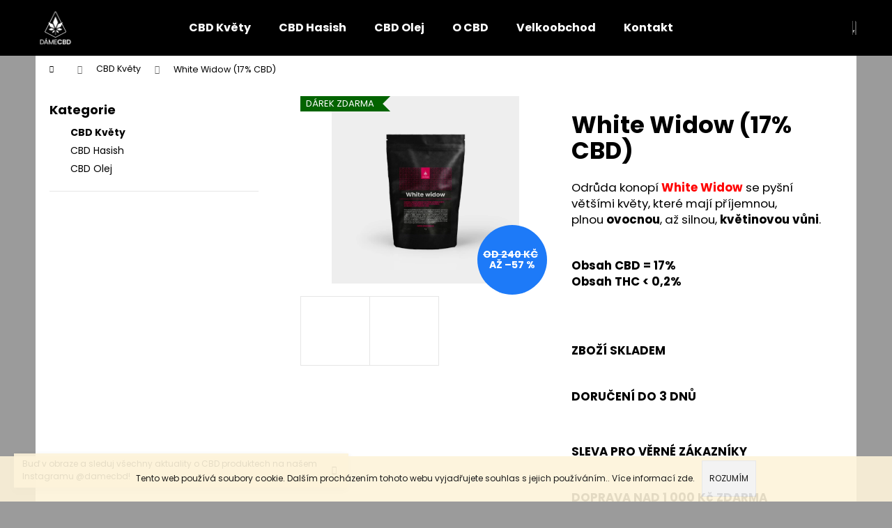

--- FILE ---
content_type: text/html; charset=utf-8
request_url: http://www.damecbd.eu/white-widow--17--cbd/
body_size: 15876
content:
<!doctype html><html lang="cs" dir="ltr" class="header-background-dark external-fonts-loaded"><head><meta charset="utf-8" /><meta name="viewport" content="width=device-width,initial-scale=1" /><title>White Widow (17% CBD) - Dáme CBD</title><link rel="preconnect" href="https://cdn.myshoptet.com" /><link rel="dns-prefetch" href="https://cdn.myshoptet.com" /><link rel="preload" href="https://cdn.myshoptet.com/prj/dist/master/cms/libs/jquery/jquery-1.11.3.min.js" as="script" /><link href="https://cdn.myshoptet.com/prj/dist/master/cms/templates/frontend_templates/shared/css/font-face/poppins.css" rel="stylesheet"><link href="https://cdn.myshoptet.com/prj/dist/master/shop/dist/font-shoptet-12.css.d637f40c301981789c16.css" rel="stylesheet"><script>
dataLayer = [];
dataLayer.push({'shoptet' : {
    "pageId": 693,
    "pageType": "productDetail",
    "currency": "CZK",
    "currencyInfo": {
        "decimalSeparator": ",",
        "exchangeRate": 1,
        "priceDecimalPlaces": 2,
        "symbol": "K\u010d",
        "symbolLeft": 0,
        "thousandSeparator": " "
    },
    "language": "cs",
    "projectId": 345925,
    "product": {
        "id": 45,
        "guid": "ed2c4ad0-64fc-11ea-b268-0cc47a6c9370",
        "hasVariants": true,
        "codes": [
            {
                "code": "WW\/1G"
            },
            {
                "code": "WW\/2G"
            },
            {
                "code": "WW\/3G"
            },
            {
                "code": "WW\/5G"
            }
        ],
        "name": "White Widow (17% CBD)",
        "appendix": "",
        "weight": 0.001,
        "currentCategory": "CBD Kv\u011bty",
        "currentCategoryGuid": "dc55da1b-64fc-11ea-90ab-b8ca3a6a5ac4",
        "defaultCategory": "CBD Kv\u011bty",
        "defaultCategoryGuid": "dc55da1b-64fc-11ea-90ab-b8ca3a6a5ac4",
        "currency": "CZK",
        "priceWithVatMin": 120,
        "priceWithVatMax": 420
    },
    "cartInfo": {
        "id": null,
        "freeShipping": false,
        "freeShippingFrom": null,
        "leftToFreeGift": {
            "formattedPrice": "0 K\u010d",
            "priceLeft": 0
        },
        "freeGift": false,
        "leftToFreeShipping": {
            "priceLeft": null,
            "dependOnRegion": null,
            "formattedPrice": null
        },
        "discountCoupon": [],
        "getNoBillingShippingPrice": {
            "withoutVat": 0,
            "vat": 0,
            "withVat": 0
        },
        "cartItems": [],
        "taxMode": "ORDINARY"
    },
    "cart": [],
    "customer": {
        "priceRatio": 1,
        "priceListId": 1,
        "groupId": null,
        "registered": false,
        "mainAccount": false
    }
}});
</script>
<meta property="og:type" content="website"><meta property="og:site_name" content="damecbd.eu"><meta property="og:url" content="http://www.damecbd.eu/white-widow--17--cbd/"><meta property="og:title" content="White Widow (17% CBD) - Dáme CBD"><meta name="author" content="Dáme CBD"><meta name="web_author" content="Shoptet.cz"><meta name="dcterms.rightsHolder" content="www.damecbd.eu"><meta name="robots" content="index,follow"><meta property="og:image" content="https://cdn.myshoptet.com/usr/www.damecbd.eu/user/shop/big/45_white-widow--17--cbd.png?60b9d3ad"><meta property="og:description" content="White Widow (17% CBD). Odrůda konopí White Widow se pyšní většími květy, které mají příjemnou, plnou ovocnou, až silnou, květinovou vůni. 
 
Obsah CBD = 17%Obsah THC < 0,2%
 

ZBOŽÍ SKLADEM 
                                                
DORUČENÍ DO 3 DNŮ
SLEVA PRO VĚRNÉ ZÁKAZNÍKY
                          …"><meta name="description" content="White Widow (17% CBD). Odrůda konopí White Widow se pyšní většími květy, které mají příjemnou, plnou ovocnou, až silnou, květinovou vůni. 
 
Obsah CBD = 17%Obsah THC < 0,2%
 

ZBOŽÍ SKLADEM 
                                                
DORUČENÍ DO 3 DNŮ
SLEVA PRO VĚRNÉ ZÁKAZNÍKY
                          …"><meta property="product:price:amount" content="120"><meta property="product:price:currency" content="CZK"><style>:root {--color-primary: #000000;--color-primary-h: 0;--color-primary-s: 0%;--color-primary-l: 0%;--color-primary-hover: #343434;--color-primary-hover-h: 0;--color-primary-hover-s: 0%;--color-primary-hover-l: 20%;--color-secondary: #000000;--color-secondary-h: 0;--color-secondary-s: 0%;--color-secondary-l: 0%;--color-secondary-hover: #343434;--color-secondary-hover-h: 0;--color-secondary-hover-s: 0%;--color-secondary-hover-l: 20%;--color-tertiary: #E2E2E2;--color-tertiary-h: 0;--color-tertiary-s: 0%;--color-tertiary-l: 89%;--color-tertiary-hover: #E2E2E2;--color-tertiary-hover-h: 0;--color-tertiary-hover-s: 0%;--color-tertiary-hover-l: 89%;--color-header-background: #000000;--template-font: "Poppins";--template-headings-font: "Poppins";--header-background-url: url("[data-uri]");--cookies-notice-background: #1A1937;--cookies-notice-color: #F8FAFB;--cookies-notice-button-hover: #f5f5f5;--cookies-notice-link-hover: #27263f;--templates-update-management-preview-mode-content: "Náhled aktualizací šablony je aktivní pro váš prohlížeč."}</style>
    
    <link href="https://cdn.myshoptet.com/prj/dist/master/shop/dist/main-12.less.a712b24f4ee06168baf8.css" rel="stylesheet" />
        
    <script>var shoptet = shoptet || {};</script>
    <script src="https://cdn.myshoptet.com/prj/dist/master/shop/dist/main-3g-header.js.05f199e7fd2450312de2.js"></script>
<!-- User include --><!-- project html code header -->
<!-- Global site tag (gtag.js) - Google Ads: 865995418 -->
<script async src="https://www.googletagmanager.com/gtag/js?id=AW-865995418"></script>
<script>
  window.dataLayer = window.dataLayer || [];
  function gtag(){dataLayer.push(arguments);}
  gtag('js', new Date());

  gtag('config', 'AW-865995418');
</script>

<style>
.next-to-carousel-banners{margin:0 auto 0 auto!important;}
</style>
<!-- /User include --><link rel="shortcut icon" href="/favicon.ico" type="image/x-icon" /><link rel="canonical" href="http://www.damecbd.eu/white-widow--17--cbd/" /><style>/* custom background */@media (min-width: 992px) {body {background-color: #9b9b9b ;background-position: top center;background-repeat: no-repeat;background-attachment: scroll;}}</style>    <!-- Global site tag (gtag.js) - Google Analytics -->
    <script async src="https://www.googletagmanager.com/gtag/js?id=AW-865995418"></script>
    <script>
        
        window.dataLayer = window.dataLayer || [];
        function gtag(){dataLayer.push(arguments);}
        

        
        gtag('js', new Date());

        
        
                gtag('config', 'AW-865995418');
        
        
        
        
        
        
        
        
        
        
        
        
        
        
        
        
        
        
        document.addEventListener('DOMContentLoaded', function() {
            if (typeof shoptet.tracking !== 'undefined') {
                for (var id in shoptet.tracking.bannersList) {
                    gtag('event', 'view_promotion', {
                        "send_to": "UA",
                        "promotions": [
                            {
                                "id": shoptet.tracking.bannersList[id].id,
                                "name": shoptet.tracking.bannersList[id].name,
                                "position": shoptet.tracking.bannersList[id].position
                            }
                        ]
                    });
                }
            }

            shoptet.consent.onAccept(function(agreements) {
                if (agreements.length !== 0) {
                    console.debug('gtag consent accept');
                    var gtagConsentPayload =  {
                        'ad_storage': agreements.includes(shoptet.config.cookiesConsentOptPersonalisation)
                            ? 'granted' : 'denied',
                        'analytics_storage': agreements.includes(shoptet.config.cookiesConsentOptAnalytics)
                            ? 'granted' : 'denied',
                                                                                                'ad_user_data': agreements.includes(shoptet.config.cookiesConsentOptPersonalisation)
                            ? 'granted' : 'denied',
                        'ad_personalization': agreements.includes(shoptet.config.cookiesConsentOptPersonalisation)
                            ? 'granted' : 'denied',
                        };
                    console.debug('update consent data', gtagConsentPayload);
                    gtag('consent', 'update', gtagConsentPayload);
                    dataLayer.push(
                        { 'event': 'update_consent' }
                    );
                }
            });
        });
    </script>
</head><body class="desktop id-693 in-cbd-kvety template-12 type-product type-detail multiple-columns-body columns-3 ums_forms_redesign--off ums_a11y_category_page--on ums_discussion_rating_forms--off ums_flags_display_unification--on ums_a11y_login--on mobile-header-version-0"><noscript>
    <style>
        #header {
            padding-top: 0;
            position: relative !important;
            top: 0;
        }
        .header-navigation {
            position: relative !important;
        }
        .overall-wrapper {
            margin: 0 !important;
        }
        body:not(.ready) {
            visibility: visible !important;
        }
    </style>
    <div class="no-javascript">
        <div class="no-javascript__title">Musíte změnit nastavení vašeho prohlížeče</div>
        <div class="no-javascript__text">Podívejte se na: <a href="https://www.google.com/support/bin/answer.py?answer=23852">Jak povolit JavaScript ve vašem prohlížeči</a>.</div>
        <div class="no-javascript__text">Pokud používáte software na blokování reklam, může být nutné povolit JavaScript z této stránky.</div>
        <div class="no-javascript__text">Děkujeme.</div>
    </div>
</noscript>

        <div id="fb-root"></div>
        <script>
            window.fbAsyncInit = function() {
                FB.init({
//                    appId            : 'your-app-id',
                    autoLogAppEvents : true,
                    xfbml            : true,
                    version          : 'v19.0'
                });
            };
        </script>
        <script async defer crossorigin="anonymous" src="https://connect.facebook.net/cs_CZ/sdk.js"></script>    <div class="cookie-ag-wrap">
        <div class="site-msg cookies" data-testid="cookiePopup" data-nosnippet>
            <form action="">
                Tento web používá soubory cookie. Dalším procházením tohoto webu vyjadřujete souhlas s jejich používáním.. Více informací <a href="http://www.damecbd.eu/podminky-ochrany-osobnich-udaju/" target="\">zde</a>.
                <button type="submit" class="btn btn-xs btn-default CookiesOK" data-cookie-notice-ttl="14" data-testid="buttonCookieSubmit">Rozumím</button>
            </form>
        </div>
            </div>
<a href="#content" class="skip-link sr-only">Přejít na obsah</a><div class="overall-wrapper"><div class="site-msg information"><div class="container"><div class="text">Buď v obraze a sleduj všechny aktuality o CBD produktech na našem Instagramu @damecbd!</div><div class="close js-close-information-msg"></div></div></div>
    <div class="user-action">
                        <dialog id="login" class="dialog dialog--modal dialog--fullscreen js-dialog--modal" aria-labelledby="loginHeading">
        <div class="dialog__close dialog__close--arrow">
                        <button type="button" class="btn toggle-window-arr" data-dialog-close data-testid="backToShop">Zpět <span>do obchodu</span></button>
            </div>
        <div class="dialog__wrapper">
            <div class="dialog__content dialog__content--form">
                <div class="dialog__header">
                    <h2 id="loginHeading" class="dialog__heading dialog__heading--login">Přihlášení k vašemu účtu</h2>
                </div>
                <div id="customerLogin" class="dialog__body">
                    <form action="/action/Customer/Login/" method="post" id="formLoginIncluded" class="csrf-enabled formLogin" data-testid="formLogin"><input type="hidden" name="referer" value="" /><div class="form-group"><div class="input-wrapper email js-validated-element-wrapper no-label"><input type="email" name="email" class="form-control" autofocus placeholder="E-mailová adresa (např. jan@novak.cz)" data-testid="inputEmail" autocomplete="email" required /></div></div><div class="form-group"><div class="input-wrapper password js-validated-element-wrapper no-label"><input type="password" name="password" class="form-control" placeholder="Heslo" data-testid="inputPassword" autocomplete="current-password" required /><span class="no-display">Nemůžete vyplnit toto pole</span><input type="text" name="surname" value="" class="no-display" /></div></div><div class="form-group"><div class="login-wrapper"><button type="submit" class="btn btn-secondary btn-text btn-login" data-testid="buttonSubmit">Přihlásit se</button><div class="password-helper"><a href="/registrace/" data-testid="signup" rel="nofollow">Nová registrace</a><a href="/klient/zapomenute-heslo/" rel="nofollow">Zapomenuté heslo</a></div></div></div></form>
                </div>
            </div>
        </div>
    </dialog>
            </div>
<header id="header"><div class="container navigation-wrapper"><div class="site-name"><a href="/" data-testid="linkWebsiteLogo"><img src="https://cdn.myshoptet.com/usr/www.damecbd.eu/user/logos/cbd_logo_white.png" alt="Dáme CBD" fetchpriority="low" /></a></div><nav id="navigation" aria-label="Hlavní menu" data-collapsible="true"><div class="navigation-in menu"><ul class="menu-level-1" role="menubar" data-testid="headerMenuItems"><li class="menu-item-693" role="none"><a href="/cbd-kvety/" class="active" data-testid="headerMenuItem" role="menuitem" aria-expanded="false"><b>CBD Květy</b></a></li>
<li class="menu-item-702" role="none"><a href="/cbd-hasish/" data-testid="headerMenuItem" role="menuitem" aria-expanded="false"><b>CBD Hasish</b></a></li>
<li class="menu-item-705" role="none"><a href="/cbd-olej/" data-testid="headerMenuItem" role="menuitem" aria-expanded="false"><b>CBD Olej</b></a></li>
<li class="menu-item-external-54" role="none"><a href="http://www.vseocbd.cz" target="blank" data-testid="headerMenuItem" role="menuitem" aria-expanded="false"><b>O CBD</b></a></li>
<li class="menu-item-729" role="none"><a href="/velkoobchod/" data-testid="headerMenuItem" role="menuitem" aria-expanded="false"><b>Velkoobchod</b></a></li>
<li class="menu-item-714" role="none"><a href="/kontakt/" data-testid="headerMenuItem" role="menuitem" aria-expanded="false"><b>Kontakt</b></a></li>
</ul></div><span class="navigation-close"></span></nav><div class="menu-helper" data-testid="hamburgerMenu"><span>Více</span></div>

    <div class="navigation-buttons">
                <a href="#" class="toggle-window" data-target="search" data-testid="linkSearchIcon"><span class="sr-only">Hledat</span></a>
                    
        <button class="top-nav-button top-nav-button-login" type="button" data-dialog-id="login" aria-haspopup="dialog" aria-controls="login" data-testid="signin">
            <span class="sr-only">Přihlášení</span>
        </button>
                    <a href="/kosik/" class="toggle-window cart-count" data-target="cart" data-testid="headerCart" rel="nofollow" aria-haspopup="dialog" aria-expanded="false" aria-controls="cart-widget"><span class="sr-only">Nákupní košík</span></a>
        <a href="#" class="toggle-window" data-target="navigation" data-testid="hamburgerMenu"><span class="sr-only">Menu</span></a>
    </div>

</div></header><!-- / header -->


<div id="content-wrapper" class="container content-wrapper">
    
                                <div class="breadcrumbs navigation-home-icon-wrapper" itemscope itemtype="https://schema.org/BreadcrumbList">
                                                                            <span id="navigation-first" data-basetitle="Dáme CBD" itemprop="itemListElement" itemscope itemtype="https://schema.org/ListItem">
                <a href="/" itemprop="item" class="navigation-home-icon"><span class="sr-only" itemprop="name">Domů</span></a>
                <span class="navigation-bullet">/</span>
                <meta itemprop="position" content="1" />
            </span>
                                <span id="navigation-1" itemprop="itemListElement" itemscope itemtype="https://schema.org/ListItem">
                <a href="/cbd-kvety/" itemprop="item" data-testid="breadcrumbsSecondLevel"><span itemprop="name">CBD Květy</span></a>
                <span class="navigation-bullet">/</span>
                <meta itemprop="position" content="2" />
            </span>
                                            <span id="navigation-2" itemprop="itemListElement" itemscope itemtype="https://schema.org/ListItem" data-testid="breadcrumbsLastLevel">
                <meta itemprop="item" content="http://www.damecbd.eu/white-widow--17--cbd/" />
                <meta itemprop="position" content="3" />
                <span itemprop="name" data-title="White Widow (17% CBD)">White Widow (17% CBD) <span class="appendix"></span></span>
            </span>
            </div>
            
    <div class="content-wrapper-in">
                                                <aside class="sidebar sidebar-left"  data-testid="sidebarMenu">
                                                                                                <div class="sidebar-inner">
                                                                                                        <div class="box box-bg-variant box-categories">    <div class="skip-link__wrapper">
        <span id="categories-start" class="skip-link__target js-skip-link__target sr-only" tabindex="-1">&nbsp;</span>
        <a href="#categories-end" class="skip-link skip-link--start sr-only js-skip-link--start">Přeskočit kategorie</a>
    </div>

<h4>Kategorie</h4>


<div id="categories"><div class="categories cat-01 active expanded" id="cat-693"><div class="topic active"><a href="/cbd-kvety/">CBD Květy<span class="cat-trigger">&nbsp;</span></a></div></div><div class="categories cat-02 expanded" id="cat-702"><div class="topic"><a href="/cbd-hasish/">CBD Hasish<span class="cat-trigger">&nbsp;</span></a></div></div><div class="categories cat-01 expanded" id="cat-705"><div class="topic"><a href="/cbd-olej/">CBD Olej<span class="cat-trigger">&nbsp;</span></a></div></div></div>

    <div class="skip-link__wrapper">
        <a href="#categories-start" class="skip-link skip-link--end sr-only js-skip-link--end" tabindex="-1" hidden>Přeskočit kategorie</a>
        <span id="categories-end" class="skip-link__target js-skip-link__target sr-only" tabindex="-1">&nbsp;</span>
    </div>
</div>
                                                                        <div class="banner"><div class="banner-wrapper banner12"><img data-src="https://cdn.myshoptet.com/usr/www.damecbd.eu/user/banners/1.png?60b9dc14" src="data:image/svg+xml,%3Csvg%20width%3D%221080%22%20height%3D%221920%22%20xmlns%3D%22http%3A%2F%2Fwww.w3.org%2F2000%2Fsvg%22%3E%3C%2Fsvg%3E" fetchpriority="low" alt="Co je CBD?" width="1080" height="1920" /></div></div>
                                                                                                                                                                            <div class="banner"><div class="banner-wrapper banner6"><a href="http://www.damekratom.com/" data-ec-promo-id="16" class="extended-empty" ><img data-src="https://cdn.myshoptet.com/usr/www.damecbd.eu/user/banners/newnew_banner_kratom.jpg?5fa40dc1" src="data:image/svg+xml,%3Csvg%20width%3D%221080%22%20height%3D%221920%22%20xmlns%3D%22http%3A%2F%2Fwww.w3.org%2F2000%2Fsvg%22%3E%3C%2Fsvg%3E" fetchpriority="low" alt="Odkaz na 2. e-shop" width="1080" height="1920" /><span class="extended-banner-texts"></span></a></div></div>
                                                                                                        </div>
                                                            </aside>
                            <main id="content" class="content narrow">
                                                                                                                                                                            
<div class="p-detail" itemscope itemtype="https://schema.org/Product">

    
    <meta itemprop="name" content="White Widow (17% CBD)" />
    <meta itemprop="category" content="Úvodní stránka &gt; CBD Květy &gt; White Widow (17% CBD)" />
    <meta itemprop="url" content="http://www.damecbd.eu/white-widow--17--cbd/" />
    <meta itemprop="image" content="https://cdn.myshoptet.com/usr/www.damecbd.eu/user/shop/big/45_white-widow--17--cbd.png?60b9d3ad" />
            <meta itemprop="description" content="Odrůda konopí White Widow se pyšní většími květy, které mají příjemnou, plnou&amp;nbsp;ovocnou, až silnou, květinovou vůni.&amp;nbsp;
&amp;nbsp;
Obsah CBD = 17%Obsah THC &amp;lt; 0,2%
&amp;nbsp;

ZBOŽÍ SKLADEM&amp;nbsp;
&amp;nbsp; &amp;nbsp; &amp;nbsp; &amp;nbsp; &amp;nbsp; &amp;nbsp; &amp;nbsp; &amp;nbsp; &amp;nbsp; &amp;nbsp; &amp;nbsp; &amp;nbsp; &amp;nbsp; &amp;nbsp; &amp;nbsp; &amp;nbsp; &amp;nbsp; &amp;nbsp; &amp;nbsp; &amp;nbsp; &amp;nbsp; &amp;nbsp; &amp;nbsp;&amp;nbsp; &amp;nbsp;
DORUČENÍ DO 3 DNŮ
SLEVA PRO VĚRNÉ ZÁKAZNÍKY
&amp;nbsp; &amp;nbsp; &amp;nbsp; &amp;nbsp; &amp;nbsp; &amp;nbsp; &amp;nbsp; &amp;nbsp; &amp;nbsp; &amp;nbsp; &amp;nbsp; &amp;nbsp; &amp;nbsp; &amp;nbsp; &amp;nbsp; &amp;nbsp; &amp;nbsp; &amp;nbsp; &amp;nbsp; &amp;nbsp; &amp;nbsp; &amp;nbsp; &amp;nbsp; &amp;nbsp; &amp;nbsp; &amp;nbsp; &amp;nbsp; &amp;nbsp;&amp;nbsp;
DOPRAVA NAD 1 000 Kč ZDARMA &amp;nbsp; &amp;nbsp; &amp;nbsp; &amp;nbsp;" />
                                                                                                        
        <div class="p-detail-inner">

        <div class="p-data-wrapper">
            <div class="p-detail-inner-header">
                                <h1>
                      White Widow (17% CBD)                </h1>
            </div>

                            <div class="p-short-description" data-testid="productCardShortDescr">
                    <p class="p1">Odrůda konopí <span style="color: #ff0000;"><strong>White Widow</strong></span> se pyšní většími květy, které mají příjemnou, plnou&nbsp;<strong>ovocnou</strong>, až silnou, <strong>květinovou vůni</strong>.&nbsp;</p>
<p class="p1">&nbsp;</p>
<p class="p1"><span class="s1"></span><strong><span>Obsah CBD = 17%</span></strong><br /><strong><span>Obsah THC &lt; 0,2%</span></strong></p>
<p class="p1">&nbsp;</p>
<p><strong><img src="https://cdn.atomer.com/user/31261/upload/ftp_client/16%20(black).png" alt="" width="50" height="50" /></strong></p>
<p><strong>ZBOŽÍ SKLADEM&nbsp;</strong></p>
<p><strong><img src="https://cdn.atomer.com/user/31261/upload/ftp_client/1%20(black).png" alt="" width="50" height="50" />&nbsp; &nbsp; &nbsp; &nbsp; &nbsp; &nbsp; &nbsp; &nbsp; &nbsp; &nbsp; &nbsp; &nbsp; &nbsp; &nbsp; &nbsp; &nbsp; &nbsp; &nbsp; &nbsp;</strong><strong> &nbsp; &nbsp; &nbsp; &nbsp;&nbsp; &nbsp;</strong></p>
<p><strong>DORUČENÍ DO 3 DNŮ</strong></p>
<p><strong><img src="https://cdn.atomer.com/user/31261/upload/ftp_client/17%20(black).png" alt="" width="50" height="50" /><br /><br />SLEVA PRO VĚRNÉ ZÁKAZNÍKY</strong></p>
<p><strong><img src="https://cdn.atomer.com/user/31261/upload/ftp_client/13%20(black).png" alt="" width="50" height="50" />&nbsp; &nbsp; &nbsp; &nbsp; &nbsp; &nbsp; &nbsp; &nbsp; &nbsp; &nbsp; &nbsp; &nbsp; &nbsp; &nbsp; &nbsp; &nbsp; &nbsp; &nbsp; &nbsp; &nbsp; &nbsp; &nbsp; &nbsp; &nbsp; &nbsp; &nbsp; &nbsp; &nbsp;&nbsp;</strong></p>
<p><strong>DOPRAVA NAD 1 000 Kč ZDARMA &nbsp; &nbsp; &nbsp; &nbsp;</strong></p>
                </div>
            

            <form action="/action/Cart/addCartItem/" method="post" id="product-detail-form" class="pr-action csrf-enabled" data-testid="formProduct">
                <meta itemprop="productID" content="45" /><meta itemprop="identifier" content="ed2c4ad0-64fc-11ea-b268-0cc47a6c9370" /><span itemprop="offers" itemscope itemtype="https://schema.org/Offer"><meta itemprop="sku" content="WW/1G" /><link itemprop="availability" href="https://schema.org/OutOfStock" /><meta itemprop="url" content="http://www.damecbd.eu/white-widow--17--cbd/" /><meta itemprop="price" content="120.00" /><meta itemprop="priceCurrency" content="CZK" /><link itemprop="itemCondition" href="https://schema.org/NewCondition" /></span><span itemprop="offers" itemscope itemtype="https://schema.org/Offer"><meta itemprop="sku" content="WW/2G" /><link itemprop="availability" href="https://schema.org/OutOfStock" /><meta itemprop="url" content="http://www.damecbd.eu/white-widow--17--cbd/" /><meta itemprop="price" content="190.00" /><meta itemprop="priceCurrency" content="CZK" /><link itemprop="itemCondition" href="https://schema.org/NewCondition" /></span><span itemprop="offers" itemscope itemtype="https://schema.org/Offer"><meta itemprop="sku" content="WW/3G" /><link itemprop="availability" href="https://schema.org/OutOfStock" /><meta itemprop="url" content="http://www.damecbd.eu/white-widow--17--cbd/" /><meta itemprop="price" content="270.00" /><meta itemprop="priceCurrency" content="CZK" /><link itemprop="itemCondition" href="https://schema.org/NewCondition" /></span><span itemprop="offers" itemscope itemtype="https://schema.org/Offer"><meta itemprop="sku" content="WW/5G" /><link itemprop="availability" href="https://schema.org/OutOfStock" /><meta itemprop="url" content="http://www.damecbd.eu/white-widow--17--cbd/" /><meta itemprop="price" content="420.00" /><meta itemprop="priceCurrency" content="CZK" /><link itemprop="itemCondition" href="https://schema.org/NewCondition" /></span><input type="hidden" name="productId" value="45" /><input type="hidden" name="priceId" value="78" /><input type="hidden" name="language" value="cs" />

                <div class="p-variants-block">
                                    <table class="detail-parameters">
                        <tbody>
                                                    <tr class="variant-list variant-not-chosen-anchor">
                                <th>
                                    Varianta                                </th>
                                <td>
                                    <div id="simple-variants" class="clearfix">
                                                                                    <select name="priceId" class="form-control" id="simple-variants-select" data-testid="selectVariant"><option value="" data-disable-button="1" data-disable-reason="Zvolte variantu" data-index="0"data-codeid="78">Zvolte variantu</option><option value="78" data-index="1"data-min="1"data-max="9999"data-decimals="0"data-codeid="78"data-stock="-2"data-customerprice="120"data-haspromotion="">Hmotnost: 1g&nbsp;- Vyprodáno&nbsp; (120 Kč)</option><option value="81" data-index="2"data-min="1"data-max="9999"data-decimals="0"data-codeid="81"data-stock="-2"data-customerprice="190"data-haspromotion="">Hmotnost: 2g&nbsp;- Vyprodáno&nbsp; (190 Kč)</option><option value="84" data-index="3"data-min="1"data-max="9999"data-decimals="0"data-codeid="84"data-stock="-2"data-customerprice="270"data-haspromotion="">Hmotnost: 3g&nbsp;- Vyprodáno&nbsp; (270 Kč)</option><option value="87" data-index="4"data-min="1"data-max="9999"data-decimals="0"data-codeid="87"data-stock="-2"data-customerprice="420"data-haspromotion="">Hmotnost: 5g&nbsp;- Vyprodáno&nbsp; (420 Kč)</option></select>
                                                                            </div>
                                </td>
                            </tr>
                        
                        
                                                                                                </tbody>
                    </table>
                            </div>



            <div class="p-basic-info-block">
                <div class="block">
                                                            

                                                <span class="choose-variant
 no-display 1">
                <span class="availability-label" style="color: #cb0000">
                                            Vyprodáno
                                    </span>
                            </span>
                                            <span class="choose-variant
 no-display 2">
                <span class="availability-label" style="color: #cb0000">
                                            Vyprodáno
                                    </span>
                            </span>
                                            <span class="choose-variant
 no-display 3">
                <span class="availability-label" style="color: #cb0000">
                                            Vyprodáno
                                    </span>
                            </span>
                                            <span class="choose-variant
 no-display 4">
                <span class="availability-label" style="color: #cb0000">
                                            Vyprodáno
                                    </span>
                            </span>
                <span class="choose-variant default-variant">
            <span class="availability-label">
                Zvolte variantu            </span>
        </span>
                                    </div>
                <div class="block">
                                            <span class="p-code">
        <span class="p-code-label">Kód:</span>
                                                        <span class="choose-variant
 no-display 1">
                    WW/1G
                </span>
                                    <span class="choose-variant
 no-display 2">
                    WW/2G
                </span>
                                    <span class="choose-variant
 no-display 3">
                    WW/3G
                </span>
                                    <span class="choose-variant
 no-display 4">
                    WW/5G
                </span>
                                <span class="choose-variant default-variant">Zvolte variantu</span>
                        </span>
                </div>
                <div class="block">
                                                        </div>
            </div>

                                        
            <div class="p-to-cart-block">
                            <div class="p-final-price-wrapper">
                        <span class="price-standard">
                                                                                                                                <span class="choose-variant
 no-display 1">
                                                    240 Kč
                                            </span>
                                                                                                    <span class="choose-variant
 no-display 2">
                                                    440 Kč
                                            </span>
                                                                                                    <span class="choose-variant
 no-display 3">
                                                    640 Kč
                                            </span>
                                                                                                    <span class="choose-variant
 no-display 4">
                                                    940 Kč
                                            </span>
                                <span class="choose-variant default-variant">
                                            od 240 Kč                                    </span>
                        </span>
                        <span class="price-save">
            
                                                                                            <span class="choose-variant
 no-display 1">
                                             &ndash;50 %
                                    </span>
                                                                                <span class="choose-variant
 no-display 2">
                                             &ndash;56 %
                                    </span>
                                                                                <span class="choose-variant
 no-display 3">
                                             &ndash;57 %
                                    </span>
                                                                                <span class="choose-variant
 no-display 4">
                                             &ndash;55 %
                                    </span>
                        <span class="choose-variant default-variant">
                 až &ndash;57 %
            </span>
                </span>
                    <strong class="price-final" data-testid="productCardPrice">
                                                            <span class="price-final-holder choose-variant
 no-display 1">
                        120 Kč
                        

                    </span>
                                                                <span class="price-final-holder choose-variant
 no-display 2">
                        190 Kč
                        

                    </span>
                                                                <span class="price-final-holder choose-variant
 no-display 3">
                        270 Kč
                        

                    </span>
                                                                <span class="price-final-holder choose-variant
 no-display 4">
                        420 Kč
                        

                    </span>
                                        <span class="price-final-holder choose-variant default-variant">
                        od <span class="nowrap">120 Kč</span>    

            </span>
            </strong>
                                            <span class="price-measure">
                    
                        </span>
                    
                </div>
                            <div class="p-add-to-cart-wrapper">
                                <div class="add-to-cart" data-testid="divAddToCart">
                
<span class="quantity">
    <span
        class="increase-tooltip js-increase-tooltip"
        data-trigger="manual"
        data-container="body"
        data-original-title="Není možné zakoupit více než 9999 ks."
        aria-hidden="true"
        role="tooltip"
        data-testid="tooltip">
    </span>

    <span
        class="decrease-tooltip js-decrease-tooltip"
        data-trigger="manual"
        data-container="body"
        data-original-title="Minimální množství, které lze zakoupit, je 1 ks."
        aria-hidden="true"
        role="tooltip"
        data-testid="tooltip">
    </span>
    <label>
        <input
            type="number"
            name="amount"
            value="1"
            class="amount"
            autocomplete="off"
            data-decimals="0"
                        step="1"
            min="1"
            max="9999"
            aria-label="Množství"
            data-testid="cartAmount"/>
    </label>

    <button
        class="increase"
        type="button"
        aria-label="Zvýšit množství o 1"
        data-testid="increase">
            <span class="increase__sign">&plus;</span>
    </button>

    <button
        class="decrease"
        type="button"
        aria-label="Snížit množství o 1"
        data-testid="decrease">
            <span class="decrease__sign">&minus;</span>
    </button>
</span>
                    
                <button type="submit" class="btn btn-conversion add-to-cart-button" data-testid="buttonAddToCart" aria-label="Do košíku White Widow (17% CBD)">Do košíku</button>
            
            </div>
                            </div>
            </div>


            </form>

            
            

            <div class="p-param-block">
                <div class="detail-parameters-wrapper">
                    <table class="detail-parameters second">
                        <tr>
    <th>
        <span class="row-header-label">
            Kategorie<span class="row-header-label-colon">:</span>
        </span>
    </th>
    <td>
        <a href="/cbd-kvety/">CBD Květy</a>    </td>
</tr>
                    </table>
                </div>
                <div class="social-buttons-wrapper">
                    <div class="link-icons" data-testid="productDetailActionIcons">
    <a href="#" class="link-icon print" title="Tisknout produkt"><span>Tisk</span></a>
    <a href="/white-widow--17--cbd:dotaz/" class="link-icon chat" title="Mluvit s prodejcem" rel="nofollow"><span>Zeptat se</span></a>
        </div>
                                    </div>
            </div>


                                </div>

        <div class="p-image-wrapper">
            
            <div class="p-image" style="" data-testid="mainImage">
                

<a href="https://cdn.myshoptet.com/usr/www.damecbd.eu/user/shop/big/45_white-widow--17--cbd.png?60b9d3ad" class="p-main-image cloud-zoom" data-href="https://cdn.myshoptet.com/usr/www.damecbd.eu/user/shop/orig/45_white-widow--17--cbd.png?60b9d3ad"><img src="https://cdn.myshoptet.com/usr/www.damecbd.eu/user/shop/big/45_white-widow--17--cbd.png?60b9d3ad" alt="White Widow (17% CBD)" width="1024" height="768"  fetchpriority="high" />
</a>                
                <div class="flags flags-default">            <span class="flag flag-custom2" style="background-color:#036400;">
            Dárek ZDARMA
    </span>
        
                        
    </div>
    

                

    

    <div class="flags flags-extra">
      
                
                                                                              
            <span class="flag flag-discount">
                                                                    <span class="price-standard">
                                                                                                                                <span class="choose-variant
 no-display 1">
                                                    240 Kč
                                            </span>
                                                                                                    <span class="choose-variant
 no-display 2">
                                                    440 Kč
                                            </span>
                                                                                                    <span class="choose-variant
 no-display 3">
                                                    640 Kč
                                            </span>
                                                                                                    <span class="choose-variant
 no-display 4">
                                                    940 Kč
                                            </span>
                                <span class="choose-variant default-variant">
                                            od 240 Kč                                    </span>
                        </span>
                                                                                                            <span class="price-save">
            
                                                                                            <span class="choose-variant
 no-display 1">
                                             &ndash;50 %
                                    </span>
                                                                                <span class="choose-variant
 no-display 2">
                                             &ndash;56 %
                                    </span>
                                                                                <span class="choose-variant
 no-display 3">
                                             &ndash;57 %
                                    </span>
                                                                                <span class="choose-variant
 no-display 4">
                                             &ndash;55 %
                                    </span>
                        <span class="choose-variant default-variant">
                 až &ndash;57 %
            </span>
                </span>
                                    </span>
              </div>
            </div>
            <div class="row">
                
    <div class="col-sm-12 p-thumbnails-wrapper">

        <div class="p-thumbnails">

            <div class="p-thumbnails-inner">

                <div>
                                                                                        <a href="https://cdn.myshoptet.com/usr/www.damecbd.eu/user/shop/big/45_white-widow--17--cbd.png?60b9d3ad" class="p-thumbnail highlighted">
                            <img src="data:image/svg+xml,%3Csvg%20width%3D%22100%22%20height%3D%22100%22%20xmlns%3D%22http%3A%2F%2Fwww.w3.org%2F2000%2Fsvg%22%3E%3C%2Fsvg%3E" alt="White Widow (17% CBD)" width="100" height="100"  data-src="https://cdn.myshoptet.com/usr/www.damecbd.eu/user/shop/related/45_white-widow--17--cbd.png?60b9d3ad" fetchpriority="low" />
                        </a>
                        <a href="https://cdn.myshoptet.com/usr/www.damecbd.eu/user/shop/big/45_white-widow--17--cbd.png?60b9d3ad" class="cbox-gal" data-gallery="lightbox[gallery]" data-alt="White Widow (17% CBD)"></a>
                                                                    <a href="https://cdn.myshoptet.com/usr/www.damecbd.eu/user/shop/big/45-1_white-widow--17--cbd.png?60b9d3bd" class="p-thumbnail">
                            <img src="data:image/svg+xml,%3Csvg%20width%3D%22100%22%20height%3D%22100%22%20xmlns%3D%22http%3A%2F%2Fwww.w3.org%2F2000%2Fsvg%22%3E%3C%2Fsvg%3E" alt="White Widow (17% CBD)" width="100" height="100"  data-src="https://cdn.myshoptet.com/usr/www.damecbd.eu/user/shop/related/45-1_white-widow--17--cbd.png?60b9d3bd" fetchpriority="low" />
                        </a>
                        <a href="https://cdn.myshoptet.com/usr/www.damecbd.eu/user/shop/big/45-1_white-widow--17--cbd.png?60b9d3bd" class="cbox-gal" data-gallery="lightbox[gallery]" data-alt="White Widow (17% CBD)"></a>
                                    </div>

            </div>

            <a href="#" class="thumbnail-prev"></a>
            <a href="#" class="thumbnail-next"></a>

        </div>

    </div>

            </div>

        </div>
    </div>

    <div class="container container--bannersBenefit">
            </div>

        



        
    <div class="shp-tabs-wrapper p-detail-tabs-wrapper">
        <div class="row">
            <div class="col-sm-12 shp-tabs-row responsive-nav">
                <div class="shp-tabs-holder">
    <ul id="p-detail-tabs" class="shp-tabs p-detail-tabs visible-links" role="tablist">
                            <li class="shp-tab active" data-testid="tabDescription">
                <a href="#description" class="shp-tab-link" role="tab" data-toggle="tab">Popis</a>
            </li>
                                                                                                 </ul>
</div>
            </div>
            <div class="col-sm-12 ">
                <div id="tab-content" class="tab-content">
                                                                                                            <div id="description" class="tab-pane fade in active" role="tabpanel">
        <div class="description-inner">
            <div class="basic-description">
                
                                    <p><span><strong>Odrůda White widow</strong> se pyšní většími květy, které mají příjemnou, plnou <strong>ovocnou</strong>, až <strong>silnou, květinovou vůni</strong>. Jedná se o jednu z <strong>nejznámějších odrůd na světě</strong> a jsme rádi, že je součástí našeho sortimentu. </span></p>
<p><span>Pokud jste zvyklý na chuť "klasických" strainů, tak víte co čekat - standardní chuť, za to s <strong>nadstandardním</strong> účinkem.&nbsp;</span></p>
<p><span>Jak je u našich květů <strong>zvykem</strong>, krom <strong>bohatého</strong> množství <strong>CBD</strong> obsahuje "Bílá vdova" i další, přirozeně vyskytující se <strong>kanabinoidy, terpeny </strong>a<strong> flavonoidy</strong>!&nbsp;</span></p>
<p><br /><span><strong>Pěstuje se ručně</strong>, <strong>bez</strong> používání <strong>hnojiv</strong>, nebo jiných <strong>chemikálií</strong>. <strong>Ručně se sklízí</strong> a prochází procesem <strong>pomalého sušení</strong> při kontrolovaných teplotách, tento proces pomáhá zlepšit organoleptické vlastnosti.</span></p>
<p><span><strong>Obsah CBD = 17%</strong></span><br /><span><strong>Obsah THC &lt; 0,2%&nbsp;</strong></span></p>
<p><span>&nbsp; &nbsp; &nbsp; &nbsp; &nbsp; &nbsp;<img src='https://cdn.myshoptet.com/usr/www.damecbd.eu/user/documents/upload/02_5.png' alt="02_5" width="25" height="25" /></span></p>
<p class="p1"><span>Všechno naše konopí <strong>uchováváme</strong> za pomocí sáčků při <strong>optimální vlhkosti 62%.</strong></span></p>
<p class="p1"><br /><span>Produkt je určen k dalšímu zpracování. Není určen k přímé konzumaci.&nbsp;Není určeno k prodeji osobám mladším 18 let.&nbsp;Před užitím tohoto výrobku (i&nbsp;ve zpracované formě) se poraďte se svým lékařem.</span></p>
<p class="p1"><span>Země původu : Itálie</span></p>
                            </div>
            
        </div>
    </div>
                                                                                                                                                                                                        </div>
            </div>
        </div>
    </div>
</div>
                    </main>
    </div>
    
            
    
                    <div id="cart-widget" class="content-window cart-window" role="dialog" aria-hidden="true">
                <div class="content-window-in cart-window-in">
                                <button type="button" class="btn toggle-window-arr toggle-window" data-target="cart" data-testid="backToShop" aria-controls="cart-widget">Zpět <span>do obchodu</span></button>
                        <div class="container place-cart-here">
                        <div class="loader-overlay">
                            <div class="loader"></div>
                        </div>
                    </div>
                </div>
            </div>
            <div class="content-window search-window" itemscope itemtype="https://schema.org/WebSite">
                <meta itemprop="headline" content="CBD Květy"/><meta itemprop="url" content="http://www.damecbd.eu"/><meta itemprop="text" content="White Widow (17% CBD). Odrůda konopí White Widow se pyšní většími květy, které mají příjemnou, plnou&amp;amp;nbsp;ovocnou, až silnou, květinovou vůni.&amp;amp;nbsp; &amp;amp;nbsp; Obsah CBD = 17%Obsah THC &amp;amp;lt; 0,2% &amp;amp;nbsp; ZBOŽÍ SKLADEM&amp;amp;nbsp; &amp;amp;nbsp; &amp;amp;nbsp; &amp;amp;nbsp; &amp;amp;nbsp; &amp;amp;nbsp; &amp;amp;nbsp;..."/>                <div class="content-window-in search-window-in">
                                <button type="button" class="btn toggle-window-arr toggle-window" data-target="search" data-testid="backToShop" aria-controls="cart-widget">Zpět <span>do obchodu</span></button>
                        <div class="container">
                        <div class="search static"><h2>Co potřebujete najít?</h2><form action="/action/ProductSearch/prepareString/" method="post"
    id="formSearchForm" class="search-form compact-form js-search-main"
    itemprop="potentialAction" itemscope itemtype="https://schema.org/SearchAction" data-testid="searchForm">
    <fieldset>
        <meta itemprop="target"
            content="http://www.damecbd.eu/vyhledavani/?string={string}"/>
        <input type="hidden" name="language" value="cs"/>
        
            
<input
    type="search"
    name="string"
        class="query-input form-control search-input js-search-input lg"
    placeholder="Napište, co hledáte"
    autocomplete="off"
    required
    itemprop="query-input"
    aria-label="Vyhledávání"
    data-testid="searchInput"
>
            <button type="submit" class="btn btn-default btn-arrow-right btn-lg" data-testid="searchBtn"><span class="sr-only">Hledat</span></button>
        
    </fieldset>
</form>
</div>
                    </div>
                </div>
            </div>
            
</div>
        
        
                            <footer id="footer">
                    <h2 class="sr-only">Zápatí</h2>
                    
    
                                                            
            
                    
                        <div class="container footer-bottom">
                            <span id="signature" style="display: inline-block !important; visibility: visible !important;"><a href="https://www.shoptet.cz/?utm_source=footer&utm_medium=link&utm_campaign=create_by_shoptet" class="image" target="_blank"><img src="data:image/svg+xml,%3Csvg%20width%3D%2217%22%20height%3D%2217%22%20xmlns%3D%22http%3A%2F%2Fwww.w3.org%2F2000%2Fsvg%22%3E%3C%2Fsvg%3E" data-src="https://cdn.myshoptet.com/prj/dist/master/cms/img/common/logo/shoptetLogo.svg" width="17" height="17" alt="Shoptet" class="vam" fetchpriority="low" /></a><a href="https://www.shoptet.cz/?utm_source=footer&utm_medium=link&utm_campaign=create_by_shoptet" class="title" target="_blank">Vytvořil Shoptet</a></span>
                            <span class="copyright" data-testid="textCopyright">
                                Copyright 2026 <strong>Dáme CBD</strong>. Všechna práva vyhrazena.                                                            </span>
                        </div>
                    
                    
                                            
                </footer>
                <!-- / footer -->
                    
        </div>
        <!-- / overall-wrapper -->

                    <script src="https://cdn.myshoptet.com/prj/dist/master/cms/libs/jquery/jquery-1.11.3.min.js"></script>
                <script>var shoptet = shoptet || {};shoptet.abilities = {"about":{"generation":3,"id":"12"},"config":{"category":{"product":{"image_size":"detail"}},"navigation_breakpoint":991,"number_of_active_related_products":4,"product_slider":{"autoplay":false,"autoplay_speed":3000,"loop":true,"navigation":true,"pagination":true,"shadow_size":0}},"elements":{"recapitulation_in_checkout":true},"feature":{"directional_thumbnails":false,"extended_ajax_cart":true,"extended_search_whisperer":false,"fixed_header":false,"images_in_menu":false,"product_slider":false,"simple_ajax_cart":false,"smart_labels":false,"tabs_accordion":false,"tabs_responsive":true,"top_navigation_menu":false,"user_action_fullscreen":true}};shoptet.design = {"template":{"name":"Step","colorVariant":"12-one"},"layout":{"homepage":"list","subPage":"catalog3","productDetail":"catalog3"},"colorScheme":{"conversionColor":"#000000","conversionColorHover":"#343434","color1":"#000000","color2":"#343434","color3":"#E2E2E2","color4":"#E2E2E2"},"fonts":{"heading":"Poppins","text":"Poppins"},"header":{"backgroundImage":"http:\/\/www.damecbd.eudata:image\/gif;base64,R0lGODlhAQABAIAAAAAAAP\/\/\/yH5BAEAAAAALAAAAAABAAEAAAIBRAA7","image":null,"logo":"http:\/\/www.damecbd.euuser\/logos\/cbd_logo_white.png","color":"#000000"},"background":{"enabled":true,"color":{"enabled":true,"color":"#9b9b9b"},"image":{"url":null,"attachment":"scroll","position":"center"}}};shoptet.config = {};shoptet.events = {};shoptet.runtime = {};shoptet.content = shoptet.content || {};shoptet.updates = {};shoptet.messages = [];shoptet.messages['lightboxImg'] = "Obrázek";shoptet.messages['lightboxOf'] = "z";shoptet.messages['more'] = "Více";shoptet.messages['cancel'] = "Zrušit";shoptet.messages['removedItem'] = "Položka byla odstraněna z košíku.";shoptet.messages['discountCouponWarning'] = "Zapomněli jste uplatnit slevový kupón. Pro pokračování jej uplatněte pomocí tlačítka vedle vstupního pole, nebo jej smažte.";shoptet.messages['charsNeeded'] = "Prosím, použijte minimálně 3 znaky!";shoptet.messages['invalidCompanyId'] = "Neplané IČ, povoleny jsou pouze číslice";shoptet.messages['needHelp'] = "Potřebujete pomoc?";shoptet.messages['showContacts'] = "Zobrazit kontakty";shoptet.messages['hideContacts'] = "Skrýt kontakty";shoptet.messages['ajaxError'] = "Došlo k chybě; obnovte prosím stránku a zkuste to znovu.";shoptet.messages['variantWarning'] = "Zvolte prosím variantu produktu.";shoptet.messages['chooseVariant'] = "Zvolte variantu";shoptet.messages['unavailableVariant'] = "Tato varianta není dostupná a není možné ji objednat.";shoptet.messages['withVat'] = "včetně DPH";shoptet.messages['withoutVat'] = "bez DPH";shoptet.messages['toCart'] = "Do košíku";shoptet.messages['emptyCart'] = "Prázdný košík";shoptet.messages['change'] = "Změnit";shoptet.messages['chosenBranch'] = "Zvolená pobočka";shoptet.messages['validatorRequired'] = "Povinné pole";shoptet.messages['validatorEmail'] = "Prosím vložte platnou e-mailovou adresu";shoptet.messages['validatorUrl'] = "Prosím vložte platnou URL adresu";shoptet.messages['validatorDate'] = "Prosím vložte platné datum";shoptet.messages['validatorNumber'] = "Vložte číslo";shoptet.messages['validatorDigits'] = "Prosím vložte pouze číslice";shoptet.messages['validatorCheckbox'] = "Zadejte prosím všechna povinná pole";shoptet.messages['validatorConsent'] = "Bez souhlasu nelze odeslat.";shoptet.messages['validatorPassword'] = "Hesla se neshodují";shoptet.messages['validatorInvalidPhoneNumber'] = "Vyplňte prosím platné telefonní číslo bez předvolby.";shoptet.messages['validatorInvalidPhoneNumberSuggestedRegion'] = "Neplatné číslo — navržený region: %1";shoptet.messages['validatorInvalidCompanyId'] = "Neplatné IČ, musí být ve tvaru jako %1";shoptet.messages['validatorFullName'] = "Nezapomněli jste příjmení?";shoptet.messages['validatorHouseNumber'] = "Prosím zadejte správné číslo domu";shoptet.messages['validatorZipCode'] = "Zadané PSČ neodpovídá zvolené zemi";shoptet.messages['validatorShortPhoneNumber'] = "Telefonní číslo musí mít min. 8 znaků";shoptet.messages['choose-personal-collection'] = "Prosím vyberte místo doručení u osobního odběru, není zvoleno.";shoptet.messages['choose-external-shipping'] = "Upřesněte prosím vybraný způsob dopravy";shoptet.messages['choose-ceska-posta'] = "Pobočka České Pošty není určena, zvolte prosím některou";shoptet.messages['choose-hupostPostaPont'] = "Pobočka Maďarské pošty není vybrána, zvolte prosím nějakou";shoptet.messages['choose-postSk'] = "Pobočka Slovenské pošty není zvolena, vyberte prosím některou";shoptet.messages['choose-ulozenka'] = "Pobočka Uloženky nebyla zvolena, prosím vyberte některou";shoptet.messages['choose-zasilkovna'] = "Pobočka Zásilkovny nebyla zvolena, prosím vyberte některou";shoptet.messages['choose-ppl-cz'] = "Pobočka PPL ParcelShop nebyla vybrána, vyberte prosím jednu";shoptet.messages['choose-glsCz'] = "Pobočka GLS ParcelShop nebyla zvolena, prosím vyberte některou";shoptet.messages['choose-dpd-cz'] = "Ani jedna z poboček služby DPD Parcel Shop nebyla zvolená, prosím vyberte si jednu z možností.";shoptet.messages['watchdogType'] = "Je zapotřebí vybrat jednu z možností u sledování produktu.";shoptet.messages['watchdog-consent-required'] = "Musíte zaškrtnout všechny povinné souhlasy";shoptet.messages['watchdogEmailEmpty'] = "Prosím vyplňte e-mail";shoptet.messages['privacyPolicy'] = 'Musíte souhlasit s ochranou osobních údajů';shoptet.messages['amountChanged'] = '(množství bylo změněno)';shoptet.messages['unavailableCombination'] = 'Není k dispozici v této kombinaci';shoptet.messages['specifyShippingMethod'] = 'Upřesněte dopravu';shoptet.messages['PIScountryOptionMoreBanks'] = 'Možnost platby z %1 bank';shoptet.messages['PIScountryOptionOneBank'] = 'Možnost platby z 1 banky';shoptet.messages['PIScurrencyInfoCZK'] = 'V měně CZK lze zaplatit pouze prostřednictvím českých bank.';shoptet.messages['PIScurrencyInfoHUF'] = 'V měně HUF lze zaplatit pouze prostřednictvím maďarských bank.';shoptet.messages['validatorVatIdWaiting'] = "Ověřujeme";shoptet.messages['validatorVatIdValid'] = "Ověřeno";shoptet.messages['validatorVatIdInvalid'] = "DIČ se nepodařilo ověřit, i přesto můžete objednávku dokončit";shoptet.messages['validatorVatIdInvalidOrderForbid'] = "Zadané DIČ nelze nyní ověřit, protože služba ověřování je dočasně nedostupná. Zkuste opakovat zadání později, nebo DIČ vymažte s vaši objednávku dokončete v režimu OSS. Případně kontaktujte prodejce.";shoptet.messages['validatorVatIdInvalidOssRegime'] = "Zadané DIČ nemůže být ověřeno, protože služba ověřování je dočasně nedostupná. Vaše objednávka bude dokončena v režimu OSS. Případně kontaktujte prodejce.";shoptet.messages['previous'] = "Předchozí";shoptet.messages['next'] = "Následující";shoptet.messages['close'] = "Zavřít";shoptet.messages['imageWithoutAlt'] = "Tento obrázek nemá popisek";shoptet.messages['newQuantity'] = "Nové množství:";shoptet.messages['currentQuantity'] = "Aktuální množství:";shoptet.messages['quantityRange'] = "Prosím vložte číslo v rozmezí %1 a %2";shoptet.messages['skipped'] = "Přeskočeno";shoptet.messages.validator = {};shoptet.messages.validator.nameRequired = "Zadejte jméno a příjmení.";shoptet.messages.validator.emailRequired = "Zadejte e-mailovou adresu (např. jan.novak@example.com).";shoptet.messages.validator.phoneRequired = "Zadejte telefonní číslo.";shoptet.messages.validator.messageRequired = "Napište komentář.";shoptet.messages.validator.descriptionRequired = shoptet.messages.validator.messageRequired;shoptet.messages.validator.captchaRequired = "Vyplňte bezpečnostní kontrolu.";shoptet.messages.validator.consentsRequired = "Potvrďte svůj souhlas.";shoptet.messages.validator.scoreRequired = "Zadejte počet hvězdiček.";shoptet.messages.validator.passwordRequired = "Zadejte heslo, které bude obsahovat min. 4 znaky.";shoptet.messages.validator.passwordAgainRequired = shoptet.messages.validator.passwordRequired;shoptet.messages.validator.currentPasswordRequired = shoptet.messages.validator.passwordRequired;shoptet.messages.validator.birthdateRequired = "Zadejte datum narození.";shoptet.messages.validator.billFullNameRequired = "Zadejte jméno a příjmení.";shoptet.messages.validator.deliveryFullNameRequired = shoptet.messages.validator.billFullNameRequired;shoptet.messages.validator.billStreetRequired = "Zadejte název ulice.";shoptet.messages.validator.deliveryStreetRequired = shoptet.messages.validator.billStreetRequired;shoptet.messages.validator.billHouseNumberRequired = "Zadejte číslo domu.";shoptet.messages.validator.deliveryHouseNumberRequired = shoptet.messages.validator.billHouseNumberRequired;shoptet.messages.validator.billZipRequired = "Zadejte PSČ.";shoptet.messages.validator.deliveryZipRequired = shoptet.messages.validator.billZipRequired;shoptet.messages.validator.billCityRequired = "Zadejte název města.";shoptet.messages.validator.deliveryCityRequired = shoptet.messages.validator.billCityRequired;shoptet.messages.validator.companyIdRequired = "Zadejte IČ.";shoptet.messages.validator.vatIdRequired = "Zadejte DIČ.";shoptet.messages.validator.billCompanyRequired = "Zadejte název společnosti.";shoptet.messages['loading'] = "Načítám…";shoptet.messages['stillLoading'] = "Stále načítám…";shoptet.messages['loadingFailed'] = "Načtení se nezdařilo. Zkuste to znovu.";shoptet.messages['productsSorted'] = "Produkty seřazeny.";shoptet.messages['formLoadingFailed'] = "Formulář se nepodařilo načíst. Zkuste to prosím znovu.";shoptet.messages.moreInfo = "Více informací";shoptet.config.orderingProcess = {active: false,step: false};shoptet.config.documentsRounding = '3';shoptet.config.documentPriceDecimalPlaces = '0';shoptet.config.thousandSeparator = ' ';shoptet.config.decSeparator = ',';shoptet.config.decPlaces = '2';shoptet.config.decPlacesSystemDefault = '2';shoptet.config.currencySymbol = 'Kč';shoptet.config.currencySymbolLeft = '0';shoptet.config.defaultVatIncluded = 1;shoptet.config.defaultProductMaxAmount = 9999;shoptet.config.inStockAvailabilityId = -1;shoptet.config.defaultProductMaxAmount = 9999;shoptet.config.inStockAvailabilityId = -1;shoptet.config.cartActionUrl = '/action/Cart';shoptet.config.advancedOrderUrl = '/action/Cart/GetExtendedOrder/';shoptet.config.cartContentUrl = '/action/Cart/GetCartContent/';shoptet.config.stockAmountUrl = '/action/ProductStockAmount/';shoptet.config.addToCartUrl = '/action/Cart/addCartItem/';shoptet.config.removeFromCartUrl = '/action/Cart/deleteCartItem/';shoptet.config.updateCartUrl = '/action/Cart/setCartItemAmount/';shoptet.config.addDiscountCouponUrl = '/action/Cart/addDiscountCoupon/';shoptet.config.setSelectedGiftUrl = '/action/Cart/setSelectedGift/';shoptet.config.rateProduct = '/action/ProductDetail/RateProduct/';shoptet.config.customerDataUrl = '/action/OrderingProcess/step2CustomerAjax/';shoptet.config.registerUrl = '/registrace/';shoptet.config.agreementCookieName = 'site-agreement';shoptet.config.cookiesConsentUrl = '/action/CustomerCookieConsent/';shoptet.config.cookiesConsentIsActive = 0;shoptet.config.cookiesConsentOptAnalytics = 'analytics';shoptet.config.cookiesConsentOptPersonalisation = 'personalisation';shoptet.config.cookiesConsentOptNone = 'none';shoptet.config.cookiesConsentRefuseDuration = 7;shoptet.config.cookiesConsentName = 'CookiesConsent';shoptet.config.agreementCookieExpire = 1;shoptet.config.cookiesConsentSettingsUrl = '/cookies-settings/';shoptet.config.fonts = {"google":{"attributes":"300,400,700,900:latin-ext","families":["Poppins"],"urls":["https:\/\/cdn.myshoptet.com\/prj\/dist\/master\/cms\/templates\/frontend_templates\/shared\/css\/font-face\/poppins.css"]},"custom":{"families":["shoptet"],"urls":["https:\/\/cdn.myshoptet.com\/prj\/dist\/master\/shop\/dist\/font-shoptet-12.css.d637f40c301981789c16.css"]}};shoptet.config.mobileHeaderVersion = '0';shoptet.config.fbCAPIEnabled = false;shoptet.config.fbPixelEnabled = false;shoptet.config.fbCAPIUrl = '/action/FacebookCAPI/';shoptet.content.regexp = /strana-[0-9]+[\/]/g;shoptet.content.colorboxHeader = '<div class="colorbox-html-content">';shoptet.content.colorboxFooter = '</div>';shoptet.customer = {};shoptet.csrf = shoptet.csrf || {};shoptet.csrf.token = 'csrf_nHPTUvMJb32f0ec9e885eb3c';shoptet.csrf.invalidTokenModal = '<div><h2>Přihlaste se prosím znovu</h2><p>Omlouváme se, ale Váš CSRF token pravděpodobně vypršel. Abychom mohli udržet Vaši bezpečnost na co největší úrovni potřebujeme, abyste se znovu přihlásili.</p><p>Děkujeme za pochopení.</p><div><a href="/login/?backTo=%2Fwhite-widow--17--cbd%2F">Přihlášení</a></div></div> ';shoptet.csrf.formsSelector = 'csrf-enabled';shoptet.csrf.submitListener = true;shoptet.csrf.validateURL = '/action/ValidateCSRFToken/Index/';shoptet.csrf.refreshURL = '/action/RefreshCSRFTokenNew/Index/';shoptet.csrf.enabled = true;shoptet.config.googleAnalytics ||= {};shoptet.config.googleAnalytics.isGa4Enabled = true;shoptet.config.googleAnalytics.route ||= {};shoptet.config.googleAnalytics.route.ua = "UA";shoptet.config.googleAnalytics.route.ga4 = "GA4";shoptet.config.ums_a11y_category_page = true;shoptet.config.discussion_rating_forms = false;shoptet.config.ums_forms_redesign = false;shoptet.config.showPriceWithoutVat = '';shoptet.config.ums_a11y_login = true;</script>
        
        
        
        

                    <script src="https://cdn.myshoptet.com/prj/dist/master/shop/dist/main-3g.js.d30081754cb01c7aa255.js"></script>
    <script src="https://cdn.myshoptet.com/prj/dist/master/cms/templates/frontend_templates/shared/js/jqueryui/i18n/datepicker-cs.js"></script>
        
<script>if (window.self !== window.top) {const script = document.createElement('script');script.type = 'module';script.src = "https://cdn.myshoptet.com/prj/dist/master/shop/dist/editorPreview.js.e7168e827271d1c16a1d.js";document.body.appendChild(script);}</script>                        
                            <script>
            if (typeof gtag === 'function') {
            gtag('event', 'view_item', {
                                    'ecomm_totalvalue': 120,
                                                    'ecomm_prodid': "WW\/1G",
                                                                'send_to': 'AW-865995418',
                                'ecomm_pagetype': 'product'
            });
        }
        </script>
                                <!-- User include -->
        <div class="container">
            
        </div>
        <!-- /User include -->

                    <div class="site-agreement js-hidden">
    <div class="site-agreement-inner">
        <p style="text-align: center;"><strong>Prohlašuji, že jsem starší 18 let.</strong></p>
                            <div class="site-agreement-buttons">
                <a href="#" id="site-agree-button" class="btn btn-sm btn-primary">Souhlasím</a>
                <a href="http://www.google.cz" class="btn btn-sm btn-default">Odejít</a>
            </div>
            </div>
</div>
        
        
        
        <div class="messages">
            
        </div>

        <div id="screen-reader-announcer" class="sr-only" aria-live="polite" aria-atomic="true"></div>

            <script id="trackingScript" data-products='{"products":{"78":{"content_category":"CBD Květy","content_type":"product","content_name":"White Widow (17% CBD) Hmotnost: 1g","base_name":"White Widow (17% CBD)","variant":"Hmotnost: 1g","manufacturer":null,"content_ids":["WW\/1G"],"guid":"ed2c4ad0-64fc-11ea-b268-0cc47a6c9370","visibility":1,"value":"120","valueWoVat":"120","facebookPixelVat":false,"currency":"CZK","base_id":45,"category_path":["CBD Květy"]},"81":{"content_category":"CBD Květy","content_type":"product","content_name":"White Widow (17% CBD) Hmotnost: 2g","base_name":"White Widow (17% CBD)","variant":"Hmotnost: 2g","manufacturer":null,"content_ids":["WW\/2G"],"guid":"ed2c4ad0-64fc-11ea-b268-0cc47a6c9370","visibility":1,"value":"190","valueWoVat":"190","facebookPixelVat":false,"currency":"CZK","base_id":45,"category_path":["CBD Květy"]},"84":{"content_category":"CBD Květy","content_type":"product","content_name":"White Widow (17% CBD) Hmotnost: 3g","base_name":"White Widow (17% CBD)","variant":"Hmotnost: 3g","manufacturer":null,"content_ids":["WW\/3G"],"guid":"ed2c4ad0-64fc-11ea-b268-0cc47a6c9370","visibility":1,"value":"270","valueWoVat":"270","facebookPixelVat":false,"currency":"CZK","base_id":45,"category_path":["CBD Květy"]},"87":{"content_category":"CBD Květy","content_type":"product","content_name":"White Widow (17% CBD) Hmotnost: 5g","base_name":"White Widow (17% CBD)","variant":"Hmotnost: 5g","manufacturer":null,"content_ids":["WW\/5G"],"guid":"ed2c4ad0-64fc-11ea-b268-0cc47a6c9370","visibility":1,"value":"420","valueWoVat":"420","facebookPixelVat":false,"currency":"CZK","base_id":45,"category_path":["CBD Květy"]}},"banners":{"72":{"id":"banner12","name":"Co je CBD?","position":"left"},"16":{"id":"banner6","name":"Banner no. 6","position":"left"}},"lists":[]}'>
        if (typeof shoptet.tracking.processTrackingContainer === 'function') {
            shoptet.tracking.processTrackingContainer(
                document.getElementById('trackingScript').getAttribute('data-products')
            );
        } else {
            console.warn('Tracking script is not available.');
        }
    </script>
    </body>
</html>
